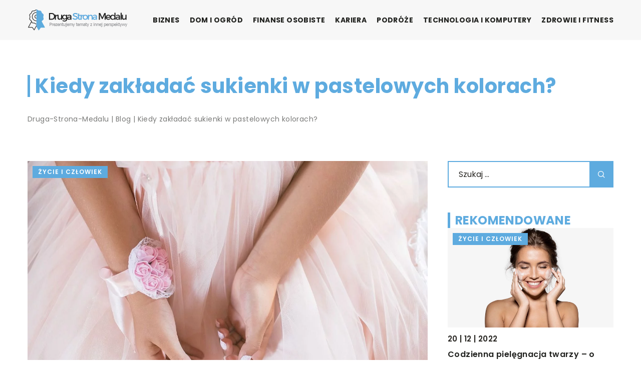

--- FILE ---
content_type: text/html; charset=UTF-8
request_url: https://druga-strona-medalu.pl/kiedy-zakladac-sukienki-w-pastelowych-kolorach/
body_size: 15167
content:
<!DOCTYPE html>
<html lang="pl">
<head><meta charset="UTF-8"><script>if(navigator.userAgent.match(/MSIE|Internet Explorer/i)||navigator.userAgent.match(/Trident\/7\..*?rv:11/i)){var href=document.location.href;if(!href.match(/[?&]nowprocket/)){if(href.indexOf("?")==-1){if(href.indexOf("#")==-1){document.location.href=href+"?nowprocket=1"}else{document.location.href=href.replace("#","?nowprocket=1#")}}else{if(href.indexOf("#")==-1){document.location.href=href+"&nowprocket=1"}else{document.location.href=href.replace("#","&nowprocket=1#")}}}}</script><script>class RocketLazyLoadScripts{constructor(){this.v="1.2.3",this.triggerEvents=["keydown","mousedown","mousemove","touchmove","touchstart","touchend","wheel"],this.userEventHandler=this._triggerListener.bind(this),this.touchStartHandler=this._onTouchStart.bind(this),this.touchMoveHandler=this._onTouchMove.bind(this),this.touchEndHandler=this._onTouchEnd.bind(this),this.clickHandler=this._onClick.bind(this),this.interceptedClicks=[],window.addEventListener("pageshow",t=>{this.persisted=t.persisted}),window.addEventListener("DOMContentLoaded",()=>{this._preconnect3rdParties()}),this.delayedScripts={normal:[],async:[],defer:[]},this.trash=[],this.allJQueries=[]}_addUserInteractionListener(t){if(document.hidden){t._triggerListener();return}this.triggerEvents.forEach(e=>window.addEventListener(e,t.userEventHandler,{passive:!0})),window.addEventListener("touchstart",t.touchStartHandler,{passive:!0}),window.addEventListener("mousedown",t.touchStartHandler),document.addEventListener("visibilitychange",t.userEventHandler)}_removeUserInteractionListener(){this.triggerEvents.forEach(t=>window.removeEventListener(t,this.userEventHandler,{passive:!0})),document.removeEventListener("visibilitychange",this.userEventHandler)}_onTouchStart(t){"HTML"!==t.target.tagName&&(window.addEventListener("touchend",this.touchEndHandler),window.addEventListener("mouseup",this.touchEndHandler),window.addEventListener("touchmove",this.touchMoveHandler,{passive:!0}),window.addEventListener("mousemove",this.touchMoveHandler),t.target.addEventListener("click",this.clickHandler),this._renameDOMAttribute(t.target,"onclick","rocket-onclick"),this._pendingClickStarted())}_onTouchMove(t){window.removeEventListener("touchend",this.touchEndHandler),window.removeEventListener("mouseup",this.touchEndHandler),window.removeEventListener("touchmove",this.touchMoveHandler,{passive:!0}),window.removeEventListener("mousemove",this.touchMoveHandler),t.target.removeEventListener("click",this.clickHandler),this._renameDOMAttribute(t.target,"rocket-onclick","onclick"),this._pendingClickFinished()}_onTouchEnd(t){window.removeEventListener("touchend",this.touchEndHandler),window.removeEventListener("mouseup",this.touchEndHandler),window.removeEventListener("touchmove",this.touchMoveHandler,{passive:!0}),window.removeEventListener("mousemove",this.touchMoveHandler)}_onClick(t){t.target.removeEventListener("click",this.clickHandler),this._renameDOMAttribute(t.target,"rocket-onclick","onclick"),this.interceptedClicks.push(t),t.preventDefault(),t.stopPropagation(),t.stopImmediatePropagation(),this._pendingClickFinished()}_replayClicks(){window.removeEventListener("touchstart",this.touchStartHandler,{passive:!0}),window.removeEventListener("mousedown",this.touchStartHandler),this.interceptedClicks.forEach(t=>{t.target.dispatchEvent(new MouseEvent("click",{view:t.view,bubbles:!0,cancelable:!0}))})}_waitForPendingClicks(){return new Promise(t=>{this._isClickPending?this._pendingClickFinished=t:t()})}_pendingClickStarted(){this._isClickPending=!0}_pendingClickFinished(){this._isClickPending=!1}_renameDOMAttribute(t,e,r){t.hasAttribute&&t.hasAttribute(e)&&(event.target.setAttribute(r,event.target.getAttribute(e)),event.target.removeAttribute(e))}_triggerListener(){this._removeUserInteractionListener(this),"loading"===document.readyState?document.addEventListener("DOMContentLoaded",this._loadEverythingNow.bind(this)):this._loadEverythingNow()}_preconnect3rdParties(){let t=[];document.querySelectorAll("script[type=rocketlazyloadscript]").forEach(e=>{if(e.hasAttribute("src")){let r=new URL(e.src).origin;r!==location.origin&&t.push({src:r,crossOrigin:e.crossOrigin||"module"===e.getAttribute("data-rocket-type")})}}),t=[...new Map(t.map(t=>[JSON.stringify(t),t])).values()],this._batchInjectResourceHints(t,"preconnect")}async _loadEverythingNow(){this.lastBreath=Date.now(),this._delayEventListeners(this),this._delayJQueryReady(this),this._handleDocumentWrite(),this._registerAllDelayedScripts(),this._preloadAllScripts(),await this._loadScriptsFromList(this.delayedScripts.normal),await this._loadScriptsFromList(this.delayedScripts.defer),await this._loadScriptsFromList(this.delayedScripts.async);try{await this._triggerDOMContentLoaded(),await this._triggerWindowLoad()}catch(t){console.error(t)}window.dispatchEvent(new Event("rocket-allScriptsLoaded")),this._waitForPendingClicks().then(()=>{this._replayClicks()}),this._emptyTrash()}_registerAllDelayedScripts(){document.querySelectorAll("script[type=rocketlazyloadscript]").forEach(t=>{t.hasAttribute("data-rocket-src")?t.hasAttribute("async")&&!1!==t.async?this.delayedScripts.async.push(t):t.hasAttribute("defer")&&!1!==t.defer||"module"===t.getAttribute("data-rocket-type")?this.delayedScripts.defer.push(t):this.delayedScripts.normal.push(t):this.delayedScripts.normal.push(t)})}async _transformScript(t){return new Promise((await this._littleBreath(),navigator.userAgent.indexOf("Firefox/")>0||""===navigator.vendor)?e=>{let r=document.createElement("script");[...t.attributes].forEach(t=>{let e=t.nodeName;"type"!==e&&("data-rocket-type"===e&&(e="type"),"data-rocket-src"===e&&(e="src"),r.setAttribute(e,t.nodeValue))}),t.text&&(r.text=t.text),r.hasAttribute("src")?(r.addEventListener("load",e),r.addEventListener("error",e)):(r.text=t.text,e());try{t.parentNode.replaceChild(r,t)}catch(i){e()}}:async e=>{function r(){t.setAttribute("data-rocket-status","failed"),e()}try{let i=t.getAttribute("data-rocket-type"),n=t.getAttribute("data-rocket-src");t.text,i?(t.type=i,t.removeAttribute("data-rocket-type")):t.removeAttribute("type"),t.addEventListener("load",function r(){t.setAttribute("data-rocket-status","executed"),e()}),t.addEventListener("error",r),n?(t.removeAttribute("data-rocket-src"),t.src=n):t.src="data:text/javascript;base64,"+window.btoa(unescape(encodeURIComponent(t.text)))}catch(s){r()}})}async _loadScriptsFromList(t){let e=t.shift();return e&&e.isConnected?(await this._transformScript(e),this._loadScriptsFromList(t)):Promise.resolve()}_preloadAllScripts(){this._batchInjectResourceHints([...this.delayedScripts.normal,...this.delayedScripts.defer,...this.delayedScripts.async],"preload")}_batchInjectResourceHints(t,e){var r=document.createDocumentFragment();t.forEach(t=>{let i=t.getAttribute&&t.getAttribute("data-rocket-src")||t.src;if(i){let n=document.createElement("link");n.href=i,n.rel=e,"preconnect"!==e&&(n.as="script"),t.getAttribute&&"module"===t.getAttribute("data-rocket-type")&&(n.crossOrigin=!0),t.crossOrigin&&(n.crossOrigin=t.crossOrigin),t.integrity&&(n.integrity=t.integrity),r.appendChild(n),this.trash.push(n)}}),document.head.appendChild(r)}_delayEventListeners(t){let e={};function r(t,r){!function t(r){!e[r]&&(e[r]={originalFunctions:{add:r.addEventListener,remove:r.removeEventListener},eventsToRewrite:[]},r.addEventListener=function(){arguments[0]=i(arguments[0]),e[r].originalFunctions.add.apply(r,arguments)},r.removeEventListener=function(){arguments[0]=i(arguments[0]),e[r].originalFunctions.remove.apply(r,arguments)});function i(t){return e[r].eventsToRewrite.indexOf(t)>=0?"rocket-"+t:t}}(t),e[t].eventsToRewrite.push(r)}function i(t,e){let r=t[e];Object.defineProperty(t,e,{get:()=>r||function(){},set(i){t["rocket"+e]=r=i}})}r(document,"DOMContentLoaded"),r(window,"DOMContentLoaded"),r(window,"load"),r(window,"pageshow"),r(document,"readystatechange"),i(document,"onreadystatechange"),i(window,"onload"),i(window,"onpageshow")}_delayJQueryReady(t){let e;function r(r){if(r&&r.fn&&!t.allJQueries.includes(r)){r.fn.ready=r.fn.init.prototype.ready=function(e){return t.domReadyFired?e.bind(document)(r):document.addEventListener("rocket-DOMContentLoaded",()=>e.bind(document)(r)),r([])};let i=r.fn.on;r.fn.on=r.fn.init.prototype.on=function(){if(this[0]===window){function t(t){return t.split(" ").map(t=>"load"===t||0===t.indexOf("load.")?"rocket-jquery-load":t).join(" ")}"string"==typeof arguments[0]||arguments[0]instanceof String?arguments[0]=t(arguments[0]):"object"==typeof arguments[0]&&Object.keys(arguments[0]).forEach(e=>{let r=arguments[0][e];delete arguments[0][e],arguments[0][t(e)]=r})}return i.apply(this,arguments),this},t.allJQueries.push(r)}e=r}r(window.jQuery),Object.defineProperty(window,"jQuery",{get:()=>e,set(t){r(t)}})}async _triggerDOMContentLoaded(){this.domReadyFired=!0,await this._littleBreath(),document.dispatchEvent(new Event("rocket-DOMContentLoaded")),await this._littleBreath(),window.dispatchEvent(new Event("rocket-DOMContentLoaded")),await this._littleBreath(),document.dispatchEvent(new Event("rocket-readystatechange")),await this._littleBreath(),document.rocketonreadystatechange&&document.rocketonreadystatechange()}async _triggerWindowLoad(){await this._littleBreath(),window.dispatchEvent(new Event("rocket-load")),await this._littleBreath(),window.rocketonload&&window.rocketonload(),await this._littleBreath(),this.allJQueries.forEach(t=>t(window).trigger("rocket-jquery-load")),await this._littleBreath();let t=new Event("rocket-pageshow");t.persisted=this.persisted,window.dispatchEvent(t),await this._littleBreath(),window.rocketonpageshow&&window.rocketonpageshow({persisted:this.persisted})}_handleDocumentWrite(){let t=new Map;document.write=document.writeln=function(e){let r=document.currentScript;r||console.error("WPRocket unable to document.write this: "+e);let i=document.createRange(),n=r.parentElement,s=t.get(r);void 0===s&&(s=r.nextSibling,t.set(r,s));let a=document.createDocumentFragment();i.setStart(a,0),a.appendChild(i.createContextualFragment(e)),n.insertBefore(a,s)}}async _littleBreath(){Date.now()-this.lastBreath>45&&(await this._requestAnimFrame(),this.lastBreath=Date.now())}async _requestAnimFrame(){return document.hidden?new Promise(t=>setTimeout(t)):new Promise(t=>requestAnimationFrame(t))}_emptyTrash(){this.trash.forEach(t=>t.remove())}static run(){let t=new RocketLazyLoadScripts;t._addUserInteractionListener(t)}}RocketLazyLoadScripts.run();</script>	
	
	<meta name="viewport" content="width=device-width, initial-scale=1">
		<meta name='robots' content='index, follow, max-image-preview:large, max-snippet:-1, max-video-preview:-1' />

	<!-- This site is optimized with the Yoast SEO plugin v26.8 - https://yoast.com/product/yoast-seo-wordpress/ -->
	<title>Kiedy zakładać sukienki w pastelowych kolorach? - druga-strona-medalu.pl</title>
	<link rel="canonical" href="https://druga-strona-medalu.pl/kiedy-zakladac-sukienki-w-pastelowych-kolorach/" />
	<meta property="og:locale" content="pl_PL" />
	<meta property="og:type" content="article" />
	<meta property="og:title" content="Kiedy zakładać sukienki w pastelowych kolorach? - druga-strona-medalu.pl" />
	<meta property="og:description" content="Coraz więcej kobiet decyduje się na noszenie sukienek w pastelowych kolorach. Wynika to z faktu, że tego typu kreacje są [&hellip;]" />
	<meta property="og:url" content="https://druga-strona-medalu.pl/kiedy-zakladac-sukienki-w-pastelowych-kolorach/" />
	<meta property="og:site_name" content="druga-strona-medalu.pl" />
	<meta property="og:image" content="https://druga-strona-medalu.pl/wp-content/uploads/2019/11/sukienka.jpg" />
	<meta property="og:image:width" content="1280" />
	<meta property="og:image:height" content="853" />
	<meta property="og:image:type" content="image/jpeg" />
	<meta name="author" content="druga-strona-medalu" />
	<meta name="twitter:card" content="summary_large_image" />
	<meta name="twitter:label1" content="Napisane przez" />
	<meta name="twitter:data1" content="druga-strona-medalu" />
	<meta name="twitter:label2" content="Szacowany czas czytania" />
	<meta name="twitter:data2" content="1 minuta" />
	<script type="application/ld+json" class="yoast-schema-graph">{"@context":"https://schema.org","@graph":[{"@type":"Article","@id":"https://druga-strona-medalu.pl/kiedy-zakladac-sukienki-w-pastelowych-kolorach/#article","isPartOf":{"@id":"https://druga-strona-medalu.pl/kiedy-zakladac-sukienki-w-pastelowych-kolorach/"},"author":{"name":"druga-strona-medalu","@id":"https://druga-strona-medalu.pl/#/schema/person/13404708cc9ec9da555d4c40396502ba"},"headline":"Kiedy zakładać sukienki w pastelowych kolorach?","datePublished":"2019-11-21T13:00:12+00:00","mainEntityOfPage":{"@id":"https://druga-strona-medalu.pl/kiedy-zakladac-sukienki-w-pastelowych-kolorach/"},"wordCount":295,"commentCount":0,"image":{"@id":"https://druga-strona-medalu.pl/kiedy-zakladac-sukienki-w-pastelowych-kolorach/#primaryimage"},"thumbnailUrl":"https://druga-strona-medalu.pl/wp-content/uploads/2019/11/sukienka.jpg","articleSection":["Życie i człowiek"],"inLanguage":"pl-PL","potentialAction":[{"@type":"CommentAction","name":"Comment","target":["https://druga-strona-medalu.pl/kiedy-zakladac-sukienki-w-pastelowych-kolorach/#respond"]}]},{"@type":"WebPage","@id":"https://druga-strona-medalu.pl/kiedy-zakladac-sukienki-w-pastelowych-kolorach/","url":"https://druga-strona-medalu.pl/kiedy-zakladac-sukienki-w-pastelowych-kolorach/","name":"Kiedy zakładać sukienki w pastelowych kolorach? - druga-strona-medalu.pl","isPartOf":{"@id":"https://druga-strona-medalu.pl/#website"},"primaryImageOfPage":{"@id":"https://druga-strona-medalu.pl/kiedy-zakladac-sukienki-w-pastelowych-kolorach/#primaryimage"},"image":{"@id":"https://druga-strona-medalu.pl/kiedy-zakladac-sukienki-w-pastelowych-kolorach/#primaryimage"},"thumbnailUrl":"https://druga-strona-medalu.pl/wp-content/uploads/2019/11/sukienka.jpg","inLanguage":"pl-PL","potentialAction":[{"@type":"ReadAction","target":["https://druga-strona-medalu.pl/kiedy-zakladac-sukienki-w-pastelowych-kolorach/"]}]},{"@type":"ImageObject","inLanguage":"pl-PL","@id":"https://druga-strona-medalu.pl/kiedy-zakladac-sukienki-w-pastelowych-kolorach/#primaryimage","url":"https://druga-strona-medalu.pl/wp-content/uploads/2019/11/sukienka.jpg","contentUrl":"https://druga-strona-medalu.pl/wp-content/uploads/2019/11/sukienka.jpg","width":1280,"height":853},{"@type":"WebSite","@id":"https://druga-strona-medalu.pl/#website","url":"https://druga-strona-medalu.pl/","name":"druga-strona-medalu.pl","description":"","potentialAction":[{"@type":"SearchAction","target":{"@type":"EntryPoint","urlTemplate":"https://druga-strona-medalu.pl/?s={search_term_string}"},"query-input":{"@type":"PropertyValueSpecification","valueRequired":true,"valueName":"search_term_string"}}],"inLanguage":"pl-PL"}]}</script>
	<!-- / Yoast SEO plugin. -->


<link rel='dns-prefetch' href='//cdnjs.cloudflare.com' />

<style id='wp-img-auto-sizes-contain-inline-css' type='text/css'>
img:is([sizes=auto i],[sizes^="auto," i]){contain-intrinsic-size:3000px 1500px}
/*# sourceURL=wp-img-auto-sizes-contain-inline-css */
</style>
<style id='wp-emoji-styles-inline-css' type='text/css'>

	img.wp-smiley, img.emoji {
		display: inline !important;
		border: none !important;
		box-shadow: none !important;
		height: 1em !important;
		width: 1em !important;
		margin: 0 0.07em !important;
		vertical-align: -0.1em !important;
		background: none !important;
		padding: 0 !important;
	}
/*# sourceURL=wp-emoji-styles-inline-css */
</style>
<style id='classic-theme-styles-inline-css' type='text/css'>
/*! This file is auto-generated */
.wp-block-button__link{color:#fff;background-color:#32373c;border-radius:9999px;box-shadow:none;text-decoration:none;padding:calc(.667em + 2px) calc(1.333em + 2px);font-size:1.125em}.wp-block-file__button{background:#32373c;color:#fff;text-decoration:none}
/*# sourceURL=/wp-includes/css/classic-themes.min.css */
</style>
<link rel='stylesheet' id='mainstyle-css' href='https://druga-strona-medalu.pl/wp-content/themes/knight-theme/style.css?ver=1.1' type='text/css' media='all' />
<script type="text/javascript" src="https://druga-strona-medalu.pl/wp-includes/js/jquery/jquery.min.js?ver=3.7.1" id="jquery-core-js"></script>
<script type="text/javascript" src="https://druga-strona-medalu.pl/wp-includes/js/jquery/jquery-migrate.min.js?ver=3.4.1" id="jquery-migrate-js"></script>
<script  type="application/ld+json">
        {
          "@context": "https://schema.org",
          "@type": "BreadcrumbList",
          "itemListElement": [{"@type": "ListItem","position": 1,"name": "druga-strona-medalu","item": "https://druga-strona-medalu.pl" },{"@type": "ListItem","position": 2,"name": "Blog","item": "https://druga-strona-medalu.pl/blog/" },{"@type": "ListItem","position": 3,"name": "Kiedy zakładać sukienki w pastelowych kolorach?"}]
        }
        </script>    <style>
    @font-face {font-family: 'Poppins';font-style: normal;font-weight: 400;src: url('https://druga-strona-medalu.pl/wp-content/themes/knight-theme/fonts/Poppins-Regular.ttf');font-display: swap;}
    @font-face {font-family: 'Poppins';font-style: normal;font-weight: 500;src: url('https://druga-strona-medalu.pl/wp-content/themes/knight-theme/fonts/Poppins-Medium.ttf');font-display: swap;}
    @font-face {font-family: 'Poppins';font-style: normal;font-weight: 600;src: url('https://druga-strona-medalu.pl/wp-content/themes/knight-theme/fonts/Poppins-SemiBold.ttf');font-display: swap;}
    @font-face {font-family: 'Poppins';font-style: normal;font-weight: 700;src: url('https://druga-strona-medalu.pl/wp-content/themes/knight-theme/fonts/Poppins-Bold.ttf');font-display: swap;}
    @font-face {font-family: 'Poppins';font-style: normal;font-weight: 800;src: url('https://druga-strona-medalu.pl/wp-content/themes/knight-theme/fonts/Poppins-ExtraBold.ttf');font-display: swap;}
    </style>
<script  type="application/ld+json">
        {
          "@context": "https://schema.org",
          "@type": "Article",
          "headline": "Kiedy zakładać sukienki w pastelowych kolorach?",
          "image": "https://druga-strona-medalu.pl/wp-content/uploads/2019/11/sukienka.jpg",
          "datePublished": "2019-11-21",
          "dateModified": "2019-11-21",
          "author": {
            "@type": "Person",
            "name": "druga-strona-medalu"
          },
           "publisher": {
            "@type": "Organization",
            "name": "druga-strona-medalu.pl",
            "logo": {
              "@type": "ImageObject",
              "url": "https://druga-strona-medalu.pl/wp-content/uploads/2023/07/logo8.png"
            }
          }
          
        }
        </script><link rel="icon" href="https://druga-strona-medalu.pl/wp-content/uploads/2023/07/cropped-logo8_favicon-300x300-1.png" sizes="32x32" />
<link rel="icon" href="https://druga-strona-medalu.pl/wp-content/uploads/2023/07/cropped-logo8_favicon-300x300-1.png" sizes="192x192" />
<link rel="apple-touch-icon" href="https://druga-strona-medalu.pl/wp-content/uploads/2023/07/cropped-logo8_favicon-300x300-1.png" />
<meta name="msapplication-TileImage" content="https://druga-strona-medalu.pl/wp-content/uploads/2023/07/cropped-logo8_favicon-300x300-1.png" />
	
<!-- Google tag (gtag.js) -->
<script type="rocketlazyloadscript" async data-rocket-src="https://www.googletagmanager.com/gtag/js?id=G-ZLL64EVS2K"></script>
<script type="rocketlazyloadscript">
  window.dataLayer = window.dataLayer || [];
  function gtag(){dataLayer.push(arguments);}
  gtag('js', new Date());

  gtag('config', 'G-ZLL64EVS2K');
</script>


<style id='global-styles-inline-css' type='text/css'>
:root{--wp--preset--aspect-ratio--square: 1;--wp--preset--aspect-ratio--4-3: 4/3;--wp--preset--aspect-ratio--3-4: 3/4;--wp--preset--aspect-ratio--3-2: 3/2;--wp--preset--aspect-ratio--2-3: 2/3;--wp--preset--aspect-ratio--16-9: 16/9;--wp--preset--aspect-ratio--9-16: 9/16;--wp--preset--color--black: #000000;--wp--preset--color--cyan-bluish-gray: #abb8c3;--wp--preset--color--white: #ffffff;--wp--preset--color--pale-pink: #f78da7;--wp--preset--color--vivid-red: #cf2e2e;--wp--preset--color--luminous-vivid-orange: #ff6900;--wp--preset--color--luminous-vivid-amber: #fcb900;--wp--preset--color--light-green-cyan: #7bdcb5;--wp--preset--color--vivid-green-cyan: #00d084;--wp--preset--color--pale-cyan-blue: #8ed1fc;--wp--preset--color--vivid-cyan-blue: #0693e3;--wp--preset--color--vivid-purple: #9b51e0;--wp--preset--gradient--vivid-cyan-blue-to-vivid-purple: linear-gradient(135deg,rgb(6,147,227) 0%,rgb(155,81,224) 100%);--wp--preset--gradient--light-green-cyan-to-vivid-green-cyan: linear-gradient(135deg,rgb(122,220,180) 0%,rgb(0,208,130) 100%);--wp--preset--gradient--luminous-vivid-amber-to-luminous-vivid-orange: linear-gradient(135deg,rgb(252,185,0) 0%,rgb(255,105,0) 100%);--wp--preset--gradient--luminous-vivid-orange-to-vivid-red: linear-gradient(135deg,rgb(255,105,0) 0%,rgb(207,46,46) 100%);--wp--preset--gradient--very-light-gray-to-cyan-bluish-gray: linear-gradient(135deg,rgb(238,238,238) 0%,rgb(169,184,195) 100%);--wp--preset--gradient--cool-to-warm-spectrum: linear-gradient(135deg,rgb(74,234,220) 0%,rgb(151,120,209) 20%,rgb(207,42,186) 40%,rgb(238,44,130) 60%,rgb(251,105,98) 80%,rgb(254,248,76) 100%);--wp--preset--gradient--blush-light-purple: linear-gradient(135deg,rgb(255,206,236) 0%,rgb(152,150,240) 100%);--wp--preset--gradient--blush-bordeaux: linear-gradient(135deg,rgb(254,205,165) 0%,rgb(254,45,45) 50%,rgb(107,0,62) 100%);--wp--preset--gradient--luminous-dusk: linear-gradient(135deg,rgb(255,203,112) 0%,rgb(199,81,192) 50%,rgb(65,88,208) 100%);--wp--preset--gradient--pale-ocean: linear-gradient(135deg,rgb(255,245,203) 0%,rgb(182,227,212) 50%,rgb(51,167,181) 100%);--wp--preset--gradient--electric-grass: linear-gradient(135deg,rgb(202,248,128) 0%,rgb(113,206,126) 100%);--wp--preset--gradient--midnight: linear-gradient(135deg,rgb(2,3,129) 0%,rgb(40,116,252) 100%);--wp--preset--font-size--small: 13px;--wp--preset--font-size--medium: 20px;--wp--preset--font-size--large: 36px;--wp--preset--font-size--x-large: 42px;--wp--preset--spacing--20: 0.44rem;--wp--preset--spacing--30: 0.67rem;--wp--preset--spacing--40: 1rem;--wp--preset--spacing--50: 1.5rem;--wp--preset--spacing--60: 2.25rem;--wp--preset--spacing--70: 3.38rem;--wp--preset--spacing--80: 5.06rem;--wp--preset--shadow--natural: 6px 6px 9px rgba(0, 0, 0, 0.2);--wp--preset--shadow--deep: 12px 12px 50px rgba(0, 0, 0, 0.4);--wp--preset--shadow--sharp: 6px 6px 0px rgba(0, 0, 0, 0.2);--wp--preset--shadow--outlined: 6px 6px 0px -3px rgb(255, 255, 255), 6px 6px rgb(0, 0, 0);--wp--preset--shadow--crisp: 6px 6px 0px rgb(0, 0, 0);}:where(.is-layout-flex){gap: 0.5em;}:where(.is-layout-grid){gap: 0.5em;}body .is-layout-flex{display: flex;}.is-layout-flex{flex-wrap: wrap;align-items: center;}.is-layout-flex > :is(*, div){margin: 0;}body .is-layout-grid{display: grid;}.is-layout-grid > :is(*, div){margin: 0;}:where(.wp-block-columns.is-layout-flex){gap: 2em;}:where(.wp-block-columns.is-layout-grid){gap: 2em;}:where(.wp-block-post-template.is-layout-flex){gap: 1.25em;}:where(.wp-block-post-template.is-layout-grid){gap: 1.25em;}.has-black-color{color: var(--wp--preset--color--black) !important;}.has-cyan-bluish-gray-color{color: var(--wp--preset--color--cyan-bluish-gray) !important;}.has-white-color{color: var(--wp--preset--color--white) !important;}.has-pale-pink-color{color: var(--wp--preset--color--pale-pink) !important;}.has-vivid-red-color{color: var(--wp--preset--color--vivid-red) !important;}.has-luminous-vivid-orange-color{color: var(--wp--preset--color--luminous-vivid-orange) !important;}.has-luminous-vivid-amber-color{color: var(--wp--preset--color--luminous-vivid-amber) !important;}.has-light-green-cyan-color{color: var(--wp--preset--color--light-green-cyan) !important;}.has-vivid-green-cyan-color{color: var(--wp--preset--color--vivid-green-cyan) !important;}.has-pale-cyan-blue-color{color: var(--wp--preset--color--pale-cyan-blue) !important;}.has-vivid-cyan-blue-color{color: var(--wp--preset--color--vivid-cyan-blue) !important;}.has-vivid-purple-color{color: var(--wp--preset--color--vivid-purple) !important;}.has-black-background-color{background-color: var(--wp--preset--color--black) !important;}.has-cyan-bluish-gray-background-color{background-color: var(--wp--preset--color--cyan-bluish-gray) !important;}.has-white-background-color{background-color: var(--wp--preset--color--white) !important;}.has-pale-pink-background-color{background-color: var(--wp--preset--color--pale-pink) !important;}.has-vivid-red-background-color{background-color: var(--wp--preset--color--vivid-red) !important;}.has-luminous-vivid-orange-background-color{background-color: var(--wp--preset--color--luminous-vivid-orange) !important;}.has-luminous-vivid-amber-background-color{background-color: var(--wp--preset--color--luminous-vivid-amber) !important;}.has-light-green-cyan-background-color{background-color: var(--wp--preset--color--light-green-cyan) !important;}.has-vivid-green-cyan-background-color{background-color: var(--wp--preset--color--vivid-green-cyan) !important;}.has-pale-cyan-blue-background-color{background-color: var(--wp--preset--color--pale-cyan-blue) !important;}.has-vivid-cyan-blue-background-color{background-color: var(--wp--preset--color--vivid-cyan-blue) !important;}.has-vivid-purple-background-color{background-color: var(--wp--preset--color--vivid-purple) !important;}.has-black-border-color{border-color: var(--wp--preset--color--black) !important;}.has-cyan-bluish-gray-border-color{border-color: var(--wp--preset--color--cyan-bluish-gray) !important;}.has-white-border-color{border-color: var(--wp--preset--color--white) !important;}.has-pale-pink-border-color{border-color: var(--wp--preset--color--pale-pink) !important;}.has-vivid-red-border-color{border-color: var(--wp--preset--color--vivid-red) !important;}.has-luminous-vivid-orange-border-color{border-color: var(--wp--preset--color--luminous-vivid-orange) !important;}.has-luminous-vivid-amber-border-color{border-color: var(--wp--preset--color--luminous-vivid-amber) !important;}.has-light-green-cyan-border-color{border-color: var(--wp--preset--color--light-green-cyan) !important;}.has-vivid-green-cyan-border-color{border-color: var(--wp--preset--color--vivid-green-cyan) !important;}.has-pale-cyan-blue-border-color{border-color: var(--wp--preset--color--pale-cyan-blue) !important;}.has-vivid-cyan-blue-border-color{border-color: var(--wp--preset--color--vivid-cyan-blue) !important;}.has-vivid-purple-border-color{border-color: var(--wp--preset--color--vivid-purple) !important;}.has-vivid-cyan-blue-to-vivid-purple-gradient-background{background: var(--wp--preset--gradient--vivid-cyan-blue-to-vivid-purple) !important;}.has-light-green-cyan-to-vivid-green-cyan-gradient-background{background: var(--wp--preset--gradient--light-green-cyan-to-vivid-green-cyan) !important;}.has-luminous-vivid-amber-to-luminous-vivid-orange-gradient-background{background: var(--wp--preset--gradient--luminous-vivid-amber-to-luminous-vivid-orange) !important;}.has-luminous-vivid-orange-to-vivid-red-gradient-background{background: var(--wp--preset--gradient--luminous-vivid-orange-to-vivid-red) !important;}.has-very-light-gray-to-cyan-bluish-gray-gradient-background{background: var(--wp--preset--gradient--very-light-gray-to-cyan-bluish-gray) !important;}.has-cool-to-warm-spectrum-gradient-background{background: var(--wp--preset--gradient--cool-to-warm-spectrum) !important;}.has-blush-light-purple-gradient-background{background: var(--wp--preset--gradient--blush-light-purple) !important;}.has-blush-bordeaux-gradient-background{background: var(--wp--preset--gradient--blush-bordeaux) !important;}.has-luminous-dusk-gradient-background{background: var(--wp--preset--gradient--luminous-dusk) !important;}.has-pale-ocean-gradient-background{background: var(--wp--preset--gradient--pale-ocean) !important;}.has-electric-grass-gradient-background{background: var(--wp--preset--gradient--electric-grass) !important;}.has-midnight-gradient-background{background: var(--wp--preset--gradient--midnight) !important;}.has-small-font-size{font-size: var(--wp--preset--font-size--small) !important;}.has-medium-font-size{font-size: var(--wp--preset--font-size--medium) !important;}.has-large-font-size{font-size: var(--wp--preset--font-size--large) !important;}.has-x-large-font-size{font-size: var(--wp--preset--font-size--x-large) !important;}
/*# sourceURL=global-styles-inline-css */
</style>
</head>

<body class="wp-singular post-template-default single single-post postid-1227 single-format-standard wp-theme-knight-theme">


	<header class="k_header">
		<div class="k_conatiner k-flex-between"> 
			<nav id="mainnav" class="mainnav" role="navigation">
				<div class="menu-menu-container"><ul id="menu-menu" class="menu"><li id="menu-item-6296" class="menu-item menu-item-type-taxonomy menu-item-object-companycategory menu-item-6296"><a href="https://druga-strona-medalu.pl/firmy/biznes/">Biznes</a></li>
<li id="menu-item-6297" class="menu-item menu-item-type-taxonomy menu-item-object-companycategory menu-item-6297"><a href="https://druga-strona-medalu.pl/firmy/dom-i-ogrod/">Dom i ogród</a></li>
<li id="menu-item-6298" class="menu-item menu-item-type-taxonomy menu-item-object-companycategory menu-item-6298"><a href="https://druga-strona-medalu.pl/firmy/finanse-osobiste/">Finanse osobiste</a></li>
<li id="menu-item-6299" class="menu-item menu-item-type-taxonomy menu-item-object-companycategory menu-item-6299"><a href="https://druga-strona-medalu.pl/firmy/kariera/">Kariera</a></li>
<li id="menu-item-6300" class="menu-item menu-item-type-taxonomy menu-item-object-companycategory menu-item-6300"><a href="https://druga-strona-medalu.pl/firmy/podroze/">Podróże</a></li>
<li id="menu-item-6301" class="menu-item menu-item-type-taxonomy menu-item-object-companycategory menu-item-6301"><a href="https://druga-strona-medalu.pl/firmy/technologia-i-komputery/">Technologia i komputery</a></li>
<li id="menu-item-6302" class="menu-item menu-item-type-taxonomy menu-item-object-companycategory menu-item-6302"><a href="https://druga-strona-medalu.pl/firmy/zdrowie-i-fitness/">Zdrowie i fitness</a></li>
</ul></div>			</nav> 
			<div class="k_logo">
								<a href="https://druga-strona-medalu.pl/">   
					<img width="400" height="100" src="https://druga-strona-medalu.pl/wp-content/uploads/2023/07/logo8.png" class="logo-main" alt="druga-strona-medalu.pl">	
				</a>
							</div> 	
			<div class="mobile-menu">
				<div id="btn-menu">
					<svg class="ham hamRotate ham8" viewBox="0 0 100 100" width="80" onclick="this.classList.toggle('active')">
						<path class="line top" d="m 30,33 h 40 c 3.722839,0 7.5,3.126468 7.5,8.578427 0,5.451959 -2.727029,8.421573 -7.5,8.421573 h -20" />
						<path class="line middle"d="m 30,50 h 40" />
						<path class="line bottom" d="m 70,67 h -40 c 0,0 -7.5,-0.802118 -7.5,-8.365747 0,-7.563629 7.5,-8.634253 7.5,-8.634253 h 20" />
					</svg>
				</div>
			</div>
		</div> 
	</header>


			
									

<section class="k-pt-7 k-pt-5-m">
	<div class="k_conatiner k_conatiner-col">
		
		
		<div class="k-flex">
			
			<h1 class="k_page_h1 k-mb-3">Kiedy zakładać sukienki w pastelowych kolorach?</h1>
			<ul id="breadcrumbs" class="k_breadcrumbs"><li class="item-home"><a class="bread-link bread-home" href="https://druga-strona-medalu.pl" title="druga-strona-medalu">druga-strona-medalu</a></li><li class="separator separator-home"> | </li><li data-id="4" class="item-cat"><a href="https://druga-strona-medalu.pl/blog/">Blog</a></li><li class="separator"> | </li><li data-id="5" class="item-current  item-1227"><strong class="bread-current bread-1227" title="Kiedy zakładać sukienki w pastelowych kolorach?">Kiedy zakładać sukienki w pastelowych kolorach?</strong></li></ul>		</div>
	</div>
</section>

<section class="k_text_section k-pt-7 k-pt-5-m">
	<div class="k_conatiner k_conatiner-col">
		
		<div class="k_col-7">
		
		<div class="k_relative k-flex k_img_banner k-mb-3">
			<img width="1280" height="853" src="https://druga-strona-medalu.pl/wp-content/uploads/2019/11/sukienka.jpg" alt="Kiedy zakładać sukienki w pastelowych kolorach?">			<div class="k_post-single-cat">
				<a href="https://druga-strona-medalu.pl/category/zycie-i-czlowiek/">Życie i człowiek</a>  
			</div> 
		</div> 
		
			

		<div class="k_meta-single k-mb-3 k-flex k-flex-v-center k_weight-semibold">
				<div class="k_post-single-author">
				
					<div class="k_meta-value k-flex k-flex-v-center">
					<svg width="80" height="80" viewBox="0 0 80 80" fill="none" xmlns="http://www.w3.org/2000/svg"><path d="M60 70L20 70C17.7909 70 16 68.2091 16 66C16 59.3836 20.1048 53.4615 26.3003 51.1395L27.5304 50.6785C35.5704 47.6651 44.4296 47.6651 52.4696 50.6785L53.6997 51.1395C59.8952 53.4615 64 59.3836 64 66C64 68.2091 62.2091 70 60 70Z" fill="#C2CCDE" stroke="#C2CCDE" stroke-width="4" stroke-linecap="square" stroke-linejoin="round" /><path d="M33.9015 38.8673C37.7294 40.8336 42.2706 40.8336 46.0985 38.8673C49.6611 37.0373 52.2136 33.7042 53.0516 29.7878L53.2752 28.7425C54.1322 24.7375 53.2168 20.5576 50.7644 17.2774L50.4053 16.797C47.9525 13.5163 44.0962 11.5845 40 11.5845C35.9038 11.5845 32.0475 13.5163 29.5947 16.797L29.2356 17.2774C26.7832 20.5576 25.8678 24.7375 26.7248 28.7425L26.9484 29.7878C27.7864 33.7042 30.3389 37.0373 33.9015 38.8673Z" fill="#C2CCDE" stroke="#C2CCDE" stroke-width="4" stroke-linecap="round" stroke-linejoin="round" /></svg>
						<a href="https://druga-strona-medalu.pl/autor/druga-strona-medalu/" rel="nofollow">druga-strona-medalu</a>					</div>
				</div>
				<div class="k_post-single-date">
					<div class="k_meta-value k-flex k-flex-v-center">
					<svg width="80" height="80" viewBox="0 0 80 80" fill="none" xmlns="http://www.w3.org/2000/svg"><path fill-rule="evenodd" clip-rule="evenodd" d="M55.5 13.5C55.5 12.1193 54.3807 11 53 11C51.6193 11 50.5 12.1193 50.5 13.5V21C50.5 21.2761 50.2761 21.5 50 21.5L30 21.5C29.7239 21.5 29.5 21.2761 29.5 21V13.5C29.5 12.1193 28.3807 11 27 11C25.6193 11 24.5 12.1193 24.5 13.5V21C24.5 21.2761 24.2761 21.5 24 21.5H20C17.7909 21.5 16 23.2909 16 25.5L16 31L64 31V25.5C64 23.2909 62.2091 21.5 60 21.5H56C55.7239 21.5 55.5 21.2761 55.5 21V13.5ZM64 36L16 36L16 65.5C16 67.7091 17.7909 69.5 20 69.5H60C62.2091 69.5 64 67.7091 64 65.5V36Z" fill="#000000" /></svg>
						<time>21 | 11 | 2019</time>
					</div>
				</div>
				
				
				 
			</div>
			
			<div class="k-flex k-mb-3">
				<div class="k-post-reading-time">Potrzebujesz ok. 2 min. aby przeczytać ten wpis</div>			</div>

			
			<div class="k_content k_ul">
				<div class='etykiety-publikacji'></div><p><span style="font-weight: 400;">Coraz więcej kobiet decyduje się na noszenie sukienek w pastelowych kolorach. Wynika to z faktu, że tego typu kreacje są niezwykle uniwersalne &#8211; idealnie nadają się przede wszystkim na co dzień, ale sprawdzają się też na uroczystych wydarzeniach, takich jak choćby przyjęcia weselne. Co więcej, istnieje wiele modeli przeznaczonych do noszenia w biurze lub innym miejscu pracy. Pastelowe <a href="https://mosquito-sklep.pl/pl/102-sukienki-letnie">sukienki letnie</a> oraz zimowe kupimy w niemal każdym stacjonarnym i internetowym sklepie odzieżowym. </span></p>
<h2><span style="font-weight: 400;">Stylizacja nie musi być nudna</span></h2>
<p><span style="font-weight: 400;">Pastele to kolory dzienne, dlatego najbardziej efektownie prezentują się w naturalnym świetle. Dodają wówczas sporej świeżości i w znacznym stopniu odmładzają. Na co dzień (do pracy, na wyjście ze znajomymi na miasto) najczęściej wybierane przez kobiety są modele beżowe, szare lub jasnobrązowe, choć odważniejsze panie mogą też postawić na wersje błękitne albo zielone (koniecznie za kolano i wykonane z bawełny, wiskozy albo dzianiny). Takie kreacje idealnie wręcz komponują się z kolorową biżuterią, balerinkami, sandałami, materiałowymi torebkami (np. w rodzaju kopertówki), żakietami i spodniami jeansowymi. Jeśli są wykonane z bawełny i dosyć jasne, wówczas mogą z powodzeniem pełnić rolę bluzki, ewentualnie tuniki. </span></p>
<p><span style="font-weight: 400;">W okresie jesiennym oraz zimowym znakomicie sprawdzają się modele o prostych formach &#8211; w odcieniach błękitu, wanilii, oliwki czy jasnego fioletu. Poza tym bardzo popularne są pastelowe <a href="https://mosquito-sklep.pl/pl/77-sukienki-na-wesele">sukienki na wesele</a> i inne ważne wydarzenia o uroczystym charakterze (bankiety, przyjęcia itp.). Zazwyczaj są to wersje koktajlowe o kroju ołówkowym lub rozkloszowanym, udekorowane różnymi ozdobnymi elementami i wykonane z materiałów połyskliwych albo koronki. W tym przypadku największą popularnością cieszą się kreacje pudrowo-różowe, pomarańczowe, żółte oraz jasnofioletowe.</span></p>
			</div>

			

			

			
			<div class="k_posts-category k-flex k-mt-5">
				<div class="k-flex k_post-category-title k_uppercase k_weight-bold k_subtitle-24 k-mb-3 k_ls-1">Zobacz również</div>
				
				<div class="k_posts_category k-grid k-grid-2 k-gap-30"><div class="k_post_category-item k-flex"><div class="k_post-image k-flex k-mb-1"><a class="k-flex" href="https://druga-strona-medalu.pl/czy-letnie-obuwie-moze-wygladac-szykownie-i-stylowo/" rel="nofollow"><img width="1280" height="853" src="https://druga-strona-medalu.pl/wp-content/uploads/2021/06/buty-damskie.jpg" class="attachment-full size-full wp-post-image" alt="Czy letnie obuwie może wyglądać szykownie i stylowo?" decoding="async" /></a></div><div class="k_post-content"><div class="k_post-date k-mb-1"><time>28 | 06 | 2021</time></div><a class="k_post-title k_weight-semibold" href="https://druga-strona-medalu.pl/czy-letnie-obuwie-moze-wygladac-szykownie-i-stylowo/">Czy letnie obuwie może wyglądać szykownie i stylowo?</a></div></div><div class="k_post_category-item k-flex"><div class="k_post-image k-flex k-mb-1"><a class="k-flex" href="https://druga-strona-medalu.pl/jak-nauczyc-sie-gramatyki-jezyka-obcego/" rel="nofollow"><img width="1280" height="853" src="https://druga-strona-medalu.pl/wp-content/uploads/2019/04/lifestyle-nauka-jezyk-obcy-zakreslacz-slowka-slownik.jpg" class="attachment-full size-full wp-post-image" alt="Jak nauczyć się gramatyki języka obcego?" decoding="async" loading="lazy" /></a></div><div class="k_post-content"><div class="k_post-date k-mb-1"><time>07 | 04 | 2019</time></div><a class="k_post-title k_weight-semibold" href="https://druga-strona-medalu.pl/jak-nauczyc-sie-gramatyki-jezyka-obcego/">Jak nauczyć się gramatyki języka obcego?</a></div></div><div class="k_post_category-item k-flex"><div class="k_post-image k-flex k-mb-1"><a class="k-flex" href="https://druga-strona-medalu.pl/jak-dbac-o-skore-latem/" rel="nofollow"><img width="1280" height="853" src="https://druga-strona-medalu.pl/wp-content/uploads/2019/08/moda-lato-okulary-przeciwsloneczne.jpg" class="attachment-full size-full wp-post-image" alt="Jak dbać o skórę latem?" decoding="async" loading="lazy" /></a></div><div class="k_post-content"><div class="k_post-date k-mb-1"><time>05 | 06 | 2019</time></div><a class="k_post-title k_weight-semibold" href="https://druga-strona-medalu.pl/jak-dbac-o-skore-latem/">Jak dbać o skórę latem?</a></div></div><div class="k_post_category-item k-flex"><div class="k_post-image k-flex k-mb-1"><a class="k-flex" href="https://druga-strona-medalu.pl/czy-prowadzenia-biura-tlumaczen-to-oplacalny-interes/" rel="nofollow"><img width="1280" height="748" src="https://druga-strona-medalu.pl/wp-content/uploads/2018/04/lifestyle-tlumaczenie-jezykow-obcych.jpg" class="attachment-full size-full wp-post-image" alt="Czy prowadzenia biura tłumaczeń to opłacalny interes?" decoding="async" loading="lazy" /></a></div><div class="k_post-content"><div class="k_post-date k-mb-1"><time>23 | 04 | 2018</time></div><a class="k_post-title k_weight-semibold" href="https://druga-strona-medalu.pl/czy-prowadzenia-biura-tlumaczen-to-oplacalny-interes/">Czy prowadzenia biura tłumaczeń to opłacalny interes?</a></div></div><div class="k_post_category-item k-flex"><div class="k_post-image k-flex k-mb-1"><a class="k-flex" href="https://druga-strona-medalu.pl/jak-zapakowac-przesylke-aby-bezpiecznie-dotarla-do-adresata/" rel="nofollow"><img width="1280" height="896" src="https://druga-strona-medalu.pl/wp-content/uploads/2020/09/pudelka.jpg" class="attachment-full size-full wp-post-image" alt="Jak zapakować przesyłkę, aby bezpiecznie dotarła do adresata?" decoding="async" loading="lazy" /></a></div><div class="k_post-content"><div class="k_post-date k-mb-1"><time>11 | 09 | 2020</time></div><a class="k_post-title k_weight-semibold" href="https://druga-strona-medalu.pl/jak-zapakowac-przesylke-aby-bezpiecznie-dotarla-do-adresata/">Jak zapakować przesyłkę, aby bezpiecznie dotarła do adresata?</a></div></div><div class="k_post_category-item k-flex"><div class="k_post-image k-flex k-mb-1"><a class="k-flex" href="https://druga-strona-medalu.pl/nawoz-mineralny-jakie-ma-zalety/" rel="nofollow"><img width="1280" height="853" src="https://druga-strona-medalu.pl/wp-content/uploads/2023/01/rolnictwo-ogrodnictwo-roslina-uprawa.jpg" class="attachment-full size-full wp-post-image" alt="Nawóz mineralny &#8211; jakie ma zalety?" decoding="async" loading="lazy" /></a></div><div class="k_post-content"><div class="k_post-date k-mb-1"><time>10 | 11 | 2022</time></div><a class="k_post-title k_weight-semibold" href="https://druga-strona-medalu.pl/nawoz-mineralny-jakie-ma-zalety/">Nawóz mineralny &#8211; jakie ma zalety?</a></div></div></div>	
				
			</div>

			<div class="k_comments_section k-pt-5 k-pb-7">
				
				

 

<div class="k_comments">
    	<div id="respond" class="comment-respond">
		<div class="k_form-title k_subtitle-24 k_uppercase k_weight-bold k-mb-4 k_ls-2">Dodaj komentarz <small><a rel="nofollow" id="cancel-comment-reply-link" href="/kiedy-zakladac-sukienki-w-pastelowych-kolorach/#respond" style="display:none;">Anuluj pisanie odpowiedzi</a></small></div><form action="https://druga-strona-medalu.pl/wp-comments-post.php" method="post" id="commentform" class="comment-form"><p class="comment-notes"><span id="email-notes">Twój adres e-mail nie zostanie opublikowany.</span> <span class="required-field-message">Wymagane pola są oznaczone <span class="required">*</span></span></p><p class="comment-form-comment"><label for="comment">Komentarz</label><textarea id="comment" required="required" name="comment" cols="45" rows="5" placeholder="Twój komentarz" aria-required="true"></textarea></p><p class="comment-form-author"><label for="author">Nazwa</label> <span class="required">*</span><input id="author" name="author" type="text" value="" size="30" aria-required='true' placeholder="Nazwa" /></p>
<p class="comment-form-email"><label for="email">E-mail</label> <span class="required">*</span><input id="email" name="email" type="text" value="" size="30" aria-required='true' placeholder="E-mail" /></p>
<p class="comment-form-url"><label for="url">Witryna www</label><input id="url" name="url" type="text" value="" size="30"  placeholder="Witryna www"/></p>
<p class="comment-form-cookies-consent"><input id="wp-comment-cookies-consent" name="wp-comment-cookies-consent" type="checkbox" value="yes"Array /><label for="wp-comment-cookies-consent">Zapamiętaj mnie</label></p>
<p class="form-submit"><input name="submit" type="submit" id="submit" class="submit" value="Wyślij" /> <input type='hidden' name='comment_post_ID' value='1227' id='comment_post_ID' />
<input type='hidden' name='comment_parent' id='comment_parent' value='0' />
</p> <p class="comment-form-aios-antibot-keys"><input type="hidden" name="gd30405z" value="b7psnqv5rvca" ><input type="hidden" name="gfyir8ho" value="zcrt0g12iowf" ><input type="hidden" name="v0kri4bx" value="drni19lz54l9" ><input type="hidden" name="aios_antibot_keys_expiry" id="aios_antibot_keys_expiry" value="1769817600"></p></form>	</div><!-- #respond -->
	


     
</div>					
			</div>	

			
		</div>
		<div class="k_col-3 k-sticky k-pb-7">

			<div class="k_search-form k-flex ">
	<form  class="k-flex k-flex-v-center k_relative" method="get" action="https://druga-strona-medalu.pl/">
		<input class="k_search-input" type="text" name="s" placeholder="Szukaj ..." value="">
		<button class="k_search-btn" type="submit" aria-label="Szukaj"></button>
	</form>
</div>
			<div class="k_blog-cat-post k-gap-30 k-flex k-mt-5 k-mb-5">
				<div class="k-cat-name k-flex k-third-color k_subtitle-24">Rekomendowane</div><div class="k-cat-post-slick k-flex"><div class="k_post-cat-sidebar k-flex k_relative"><div class="k_post-image k-flex k-mb-15"><a class="k-flex" href="https://druga-strona-medalu.pl/zalety-druku-cyfrowego/" rel="nofollow"><img width="1280" height="854" src="https://druga-strona-medalu.pl/wp-content/uploads/2021/12/drukarnia-marketing-ksero-drukarka-biznes-i-uslugi.jpg" class="attachment-full size-full wp-post-image" alt="Zalety druku cyfrowego" decoding="async" loading="lazy" /></a><div class="k_post-category"><span class="k-color-biznes-i-marketing">Biznes i marketing</span></div></div><div class="k_post-content"><div class="k_post-header"><div class="k_post-date k-mb-1"><time>05 | 01 | 2022</time></div></div><a class="k_post-title" href="https://druga-strona-medalu.pl/zalety-druku-cyfrowego/">Zalety druku cyfrowego</a><div class="k_post-excerpt k-mt-1 k-second-color"> Druk cyfrowy jest coraz bardziej cenioną i coraz częściej wykorzystywaną formą druku. Tym samym jej popularność nieustannie wzrasta. Druk cyfrowy [&hellip;]</div></div></div><div class="k_post-cat-sidebar k-flex k_relative"><div class="k_post-image k-flex k-mb-15"><a class="k-flex" href="https://druga-strona-medalu.pl/codzienna-pielegnacja-twarzy-o-czym-pamietac/" rel="nofollow"><img width="1280" height="768" src="https://druga-strona-medalu.pl/wp-content/uploads/2023/01/twarz-kosmetyki.jpeg" class="attachment-full size-full wp-post-image" alt="Codzienna pielęgnacja twarzy &#8211; o czym pamiętać?" decoding="async" loading="lazy" /></a><div class="k_post-category"><span class="k-color-zycie-i-czlowiek">Życie i człowiek</span></div></div><div class="k_post-content"><div class="k_post-header"><div class="k_post-date k-mb-1"><time>20 | 12 | 2022</time></div></div><a class="k_post-title" href="https://druga-strona-medalu.pl/codzienna-pielegnacja-twarzy-o-czym-pamietac/">Codzienna pielęgnacja twarzy &#8211; o czym pamiętać?</a><div class="k_post-excerpt k-mt-1 k-second-color"> Codzienna pielęgnacja twarzy jest ważna dla wszystkich rodzajów skóry, ale dla osób z cerą tłustą i trądzikową ma ona kluczowe [&hellip;]</div></div></div><div class="k_post-cat-sidebar k-flex k_relative"><div class="k_post-image k-flex k-mb-15"><a class="k-flex" href="https://druga-strona-medalu.pl/dlaczego-warto-korzystac-z-serwisow-rowerowych/" rel="nofollow"><img width="1280" height="854" src="https://druga-strona-medalu.pl/wp-content/uploads/2022/02/serwis-rowerowy.jpeg" class="attachment-full size-full wp-post-image" alt="Dlaczego warto korzystać z serwisów rowerowych?" decoding="async" loading="lazy" /></a><div class="k_post-category"><span class="k-color-czas-wolny">Czas wolny</span></div></div><div class="k_post-content"><div class="k_post-header"><div class="k_post-date k-mb-1"><time>13 | 03 | 2022</time></div></div><a class="k_post-title" href="https://druga-strona-medalu.pl/dlaczego-warto-korzystac-z-serwisow-rowerowych/">Dlaczego warto korzystać z serwisów rowerowych?</a><div class="k_post-excerpt k-mt-1 k-second-color"> Rowery stały się w ostatnich latach niezwykle popularne. Przyczyny tego są różne, ale tymi głównymi są możliwość łatwego przemieszczania się [&hellip;]</div></div></div></div>			</div>	
			
			
				

						
			<div class="k_blog-post-recent k-flex k-mt-5 k-sticky">
				
				<div class="k_blog-post-recent-title k-third-color k_subtitle-24">Ostatnie wpisy</div>
				<div class="k_recent-post k-flex"><div class="k_recent-item k-flex k-mt-3"><div class="k_post-image"><a class="k-flex" href="https://druga-strona-medalu.pl/czy-dziecko-powinno-chodzic-do-przedszkola/" rel="nofollow"><img width="1280" height="853" src="https://druga-strona-medalu.pl/wp-content/uploads/2023/03/lifestyle-przedszkole-dzieci-zajecia.jpg" alt="Czy dziecko powinno chodzić do przedszkola?" loading="lazy"></a></div><div class="k_post-content"><a class="k_post-title" href="https://druga-strona-medalu.pl/czy-dziecko-powinno-chodzic-do-przedszkola/">Czy dziecko powinno chodzić do przedszkola?</a></div></div><div class="k_recent-item k-flex k-mt-3"><div class="k_post-image"><a class="k-flex" href="https://druga-strona-medalu.pl/co-mozemy-zrobic-w-przypadku-gdy-mieszkanie-jest-zadluzone/" rel="nofollow"><img width="1280" height="853" src="https://druga-strona-medalu.pl/wp-content/uploads/2023/01/mieszkanie-salon-jadalnie-meble.jpg" alt="Co możemy zrobić w przypadku, gdy mieszkanie jest zadłużone?" loading="lazy"></a></div><div class="k_post-content"><a class="k_post-title" href="https://druga-strona-medalu.pl/co-mozemy-zrobic-w-przypadku-gdy-mieszkanie-jest-zadluzone/">Co możemy zrobić w przypadku, gdy mieszkanie jest zadłużone?</a></div></div><div class="k_recent-item k-flex k-mt-3"><div class="k_post-image"><a class="k-flex" href="https://druga-strona-medalu.pl/rolety-hotelowe-jakie-sa-ich-typy/" rel="nofollow"><img width="1280" height="853" src="https://druga-strona-medalu.pl/wp-content/uploads/2023/03/dom-i-wnetrze-roleta-zaluzja-drewno.jpg" alt="Rolety hotelowe &#8211; jakie są ich typy?" loading="lazy"></a></div><div class="k_post-content"><a class="k_post-title" href="https://druga-strona-medalu.pl/rolety-hotelowe-jakie-sa-ich-typy/">Rolety hotelowe &#8211; jakie są ich typy?</a></div></div><div class="k_recent-item k-flex k-mt-3"><div class="k_post-image"><a class="k-flex" href="https://druga-strona-medalu.pl/jakie-sa-niektore-z-najlepszych-aktywnosci-aby-cieszyc-sie-wakacjami/" rel="nofollow"><img width="1280" height="852" src="https://druga-strona-medalu.pl/wp-content/uploads/2023/03/lezak-wakacje-turystyka-plaza-morze-lato.jpg" alt="Jakie są niektóre z najlepszych aktywności, aby cieszyć się wakacjami?" loading="lazy"></a></div><div class="k_post-content"><a class="k_post-title" href="https://druga-strona-medalu.pl/jakie-sa-niektore-z-najlepszych-aktywnosci-aby-cieszyc-sie-wakacjami/">Jakie są niektóre z najlepszych aktywności, aby cieszyć się wakacjami?</a></div></div><div class="k_recent-item k-flex k-mt-3"><div class="k_post-image"><a class="k-flex" href="https://druga-strona-medalu.pl/zasuwy-nozowe-jakie-maja-zalety/" rel="nofollow"><img width="1280" height="853" src="https://druga-strona-medalu.pl/wp-content/uploads/2023/03/zawory-przemysl-pompa-technika.jpg" alt="Zasuwy nożowe &#8211; jakie mają zalety?" loading="lazy"></a></div><div class="k_post-content"><a class="k_post-title" href="https://druga-strona-medalu.pl/zasuwy-nozowe-jakie-maja-zalety/">Zasuwy nożowe &#8211; jakie mają zalety?</a></div></div><div class="k_recent-item k-flex k-mt-3"><div class="k_post-image"><a class="k-flex" href="https://druga-strona-medalu.pl/co-moze-sie-zepsuc-w-urzadzeniach-chlodniczych/" rel="nofollow"><img width="1280" height="853" src="https://druga-strona-medalu.pl/wp-content/uploads/2022/08/lada-chlodnicza-sklep-spozywczy.jpeg" alt="Co może się zepsuć w urządzeniach chłodniczych?" loading="lazy"></a></div><div class="k_post-content"><a class="k_post-title" href="https://druga-strona-medalu.pl/co-moze-sie-zepsuc-w-urzadzeniach-chlodniczych/">Co może się zepsuć w urządzeniach chłodniczych?</a></div></div></div>	
			</div>

						
			
		</div> 

		
	</div>
</section>

<section class="k_bar-post-section k-flex-v-center">
	<div class="k_conatiner k_conatiner-col">
		<div class="k_bar-title k-flex k-flex-v-center k-flex-center">Polecamy</div>
		<div class="k-bar-container k-flex k-flex-v-center">
			<div class="k_bar-post k-flex k-bar-post-slick"><div class="k_bar-post-item k-flex"><a class="k_post-title" href="https://druga-strona-medalu.pl/jakie-parametry-powinien-miec-dobry-odtwarzacz-sieciowy/">Jakie parametry powinien mieć dobry odtwarzacz sieciowy?</a></div><div class="k_bar-post-item k-flex"><a class="k_post-title" href="https://druga-strona-medalu.pl/czym-kierowac-sie-podczas-zakupu-mleka-w-proszku-dla-niemowlat/">Czym kierować się podczas zakupu mleka w proszku dla niemowląt?</a></div><div class="k_bar-post-item k-flex"><a class="k_post-title" href="https://druga-strona-medalu.pl/wycieczka-szkolna-kiedy-wynajac-autokar/">Wycieczka szkolna – kiedy wynająć autokar?</a></div></div>	
		</div>
	</div>
</section>



		
	 


	

<footer>	
<section id="knight-widget" class="k-pt-7 k-pb-7"><div class="k_conatiner k_conatiner-col k-flex-v-start"><div class="knight-widget-item k_col-3 k-flex k-mb-5-m"><div id="custom_html-4" class="widget_text knight-widget widget_custom_html"><div class="textwidget custom-html-widget"><div class="k-flex k-footer-logo">
<img width="400" height="100" src="https://druga-strona-medalu.pl/wp-content/uploads/2023/07/logo8.png" loading="lazy">
</div>

</div></div></div><div class="knight-widget-item k_col-7 k-flex"><div id="nav_menu-2" class="knight-widget widget_nav_menu"><div class="knight-widget-title">Nawigacja</div><div class="menu-menu-footer-container"><ul id="menu-menu-footer" class="menu"><li id="menu-item-6153" class="menu-item menu-item-type-post_type menu-item-object-page menu-item-6153"><a href="https://druga-strona-medalu.pl/blog/">Blog</a></li>
<li id="menu-item-210" class="menu-item menu-item-type-post_type menu-item-object-page menu-item-privacy-policy menu-item-210"><a rel="nofollow privacy-policy" href="https://druga-strona-medalu.pl/polityka-prywatnosci/">Polityka prywatności</a></li>
<li id="menu-item-6152" class="menu-item menu-item-type-post_type menu-item-object-page menu-item-6152"><a rel="nofollow" href="https://druga-strona-medalu.pl/regulamin/">Regulamin</a></li>
</ul></div></div></div><div class="knight-widget-item knight-widget-item-cat k-flex k-mt-5"><div class="knight-widget-title">Kategorie</div><div class="k-grid k-grid-4 k-gap-30 k-flex-v-start"><div class="k-company-box k-flex k-flex-v-start k-gap-15"><div class="k-company-footer-box_title k-flex k-flex-v-center k-gap-10"><a href="https://druga-strona-medalu.pl/firmy/biznes/">Biznes</a></div></div><div class="k-company-box k-flex k-flex-v-start k-gap-15"><div class="k-company-footer-box_title k-flex k-flex-v-center k-gap-10"><a href="https://druga-strona-medalu.pl/firmy/branza-adult-erotyka-hazard/">Branża adult (erotyka, hazard)</a></div></div><div class="k-company-box k-flex k-flex-v-start k-gap-15"><div class="k-company-footer-box_title k-flex k-flex-v-center k-gap-10"><a href="https://druga-strona-medalu.pl/firmy/dom-i-ogrod/">Dom i ogród</a></div></div><div class="k-company-box k-flex k-flex-v-start k-gap-15"><div class="k-company-footer-box_title k-flex k-flex-v-center k-gap-10"><a href="https://druga-strona-medalu.pl/firmy/edukacja/">Edukacja</a></div></div><div class="k-company-box k-flex k-flex-v-start k-gap-15"><div class="k-company-footer-box_title k-flex k-flex-v-center k-gap-10"><a href="https://druga-strona-medalu.pl/firmy/finanse-osobiste/">Finanse osobiste</a></div></div><div class="k-company-box k-flex k-flex-v-start k-gap-15"><div class="k-company-footer-box_title k-flex k-flex-v-center k-gap-10"><a href="https://druga-strona-medalu.pl/firmy/hobby-i-zainteresowania/">Hobby i zainteresowania</a></div></div><div class="k-company-box k-flex k-flex-v-start k-gap-15"><div class="k-company-footer-box_title k-flex k-flex-v-center k-gap-10"><a href="https://druga-strona-medalu.pl/firmy/jedzenie-i-napoje/">Jedzenie i napoje</a></div></div><div class="k-company-box k-flex k-flex-v-start k-gap-15"><div class="k-company-footer-box_title k-flex k-flex-v-center k-gap-10"><a href="https://druga-strona-medalu.pl/firmy/kariera/">Kariera</a></div></div><div class="k-company-box k-flex k-flex-v-start k-gap-15"><div class="k-company-footer-box_title k-flex k-flex-v-center k-gap-10"><a href="https://druga-strona-medalu.pl/firmy/motoryzacja/">Motoryzacja</a></div></div><div class="k-company-box k-flex k-flex-v-start k-gap-15"><div class="k-company-footer-box_title k-flex k-flex-v-center k-gap-10"><a href="https://druga-strona-medalu.pl/firmy/nieruchomosci/">Nieruchomości</a></div></div><div class="k-company-box k-flex k-flex-v-start k-gap-15"><div class="k-company-footer-box_title k-flex k-flex-v-center k-gap-10"><a href="https://druga-strona-medalu.pl/firmy/podroze/">Podróże</a></div></div><div class="k-company-box k-flex k-flex-v-start k-gap-15"><div class="k-company-footer-box_title k-flex k-flex-v-center k-gap-10"><a href="https://druga-strona-medalu.pl/firmy/prawo-rzad-i-polityka/">Prawo, rząd i polityka</a></div></div><div class="k-company-box k-flex k-flex-v-start k-gap-15"><div class="k-company-footer-box_title k-flex k-flex-v-center k-gap-10"><a href="https://druga-strona-medalu.pl/firmy/przemysl-i-rolnictwo/">Przemysł i rolnictwo</a></div></div><div class="k-company-box k-flex k-flex-v-start k-gap-15"><div class="k-company-footer-box_title k-flex k-flex-v-center k-gap-10"><a href="https://druga-strona-medalu.pl/firmy/reklama-i-druk/">Reklama i druk</a></div></div><div class="k-company-box k-flex k-flex-v-start k-gap-15"><div class="k-company-footer-box_title k-flex k-flex-v-center k-gap-10"><a href="https://druga-strona-medalu.pl/firmy/religia-i-duchowosc/">Religia i duchowość</a></div></div><div class="k-company-box k-flex k-flex-v-start k-gap-15"><div class="k-company-footer-box_title k-flex k-flex-v-center k-gap-10"><a href="https://druga-strona-medalu.pl/firmy/rodzina-i-wychowanie-dzieci/">Rodzina i wychowanie dzieci</a></div></div><div class="k-company-box k-flex k-flex-v-start k-gap-15"><div class="k-company-footer-box_title k-flex k-flex-v-center k-gap-10"><a href="https://druga-strona-medalu.pl/firmy/spoleczenstwo/">Społeczeństwo</a></div></div><div class="k-company-box k-flex k-flex-v-start k-gap-15"><div class="k-company-footer-box_title k-flex k-flex-v-center k-gap-10"><a href="https://druga-strona-medalu.pl/firmy/sport/">Sport</a></div></div><div class="k-company-box k-flex k-flex-v-start k-gap-15"><div class="k-company-footer-box_title k-flex k-flex-v-center k-gap-10"><a href="https://druga-strona-medalu.pl/firmy/styl-i-moda/">Styl i moda</a></div></div><div class="k-company-box k-flex k-flex-v-start k-gap-15"><div class="k-company-footer-box_title k-flex k-flex-v-center k-gap-10"><a href="https://druga-strona-medalu.pl/firmy/sztuka-i-zainteresowania/">Sztuka i zainteresowania</a></div></div><div class="k-company-box k-flex k-flex-v-start k-gap-15"><div class="k-company-footer-box_title k-flex k-flex-v-center k-gap-10"><a href="https://druga-strona-medalu.pl/firmy/technologia-i-komputery/">Technologia i komputery</a></div></div><div class="k-company-box k-flex k-flex-v-start k-gap-15"><div class="k-company-footer-box_title k-flex k-flex-v-center k-gap-10"><a href="https://druga-strona-medalu.pl/firmy/wiadomosci-pogoda-informacje/">Wiadomości / Pogoda / Informacje</a></div></div><div class="k-company-box k-flex k-flex-v-start k-gap-15"><div class="k-company-footer-box_title k-flex k-flex-v-center k-gap-10"><a href="https://druga-strona-medalu.pl/firmy/zdrowie-i-fitness/">Zdrowie i fitness</a></div></div><div class="k-company-box k-flex k-flex-v-start k-gap-15"><div class="k-company-footer-box_title k-flex k-flex-v-center k-gap-10"><a href="https://druga-strona-medalu.pl/firmy/zwierzeta/">Zwierzęta</a></div></div></div></div></div></section><section id="knight-after-widget"><div class="k_conatiner k-pt-7 k-pb-7"><div id="custom_html-3" class="widget_text knight-widget widget_custom_html"><div class="textwidget custom-html-widget"><p class="k-color-footer k_subtitle-14"> © druga-strona-medalu.pl 2023. Wszelkie prawa zastrzeżone.
</p>
<p class="k-color-footer k_subtitle-14">W ramach naszej witryny stosujemy pliki cookies. Korzystanie z witryny bez zmiany ustawień dot. cookies oznacza, że będą one zamieszczane w Państwa urządzeniu końcowym. Zmiany ustawień można dokonać w każdym momencie. Więcej szczegółów na podstronie <a href="https://druga-strona-medalu.pl/polityka-prywatnosci/">Polityka prywatności</a>.
</p>

</div></div></div></section>
</footer>


<script type="speculationrules">
{"prefetch":[{"source":"document","where":{"and":[{"href_matches":"/*"},{"not":{"href_matches":["/wp-*.php","/wp-admin/*","/wp-content/uploads/*","/wp-content/*","/wp-content/plugins/*","/wp-content/themes/knight-theme/*","/*\\?(.+)"]}},{"not":{"selector_matches":"a[rel~=\"nofollow\"]"}},{"not":{"selector_matches":".no-prefetch, .no-prefetch a"}}]},"eagerness":"conservative"}]}
</script>
        
    <script type="text/javascript" src="https://cdnjs.cloudflare.com/ajax/libs/jquery-validate/1.19.0/jquery.validate.min.js"></script>
    <script type="rocketlazyloadscript" data-rocket-type="text/javascript">
     jQuery(document).ready(function($) {
        $('#commentform').validate({
            rules: {
                author: {
                    required: true,
                    minlength: 2
                },

                email: {
                    required: true,
                    email: true
                },

                comment: {
                    required: true,
                    minlength: 20
                }
                
            },

            messages: {
                author: "Proszę wpisać nazwę.",
                email: "Proszę wpisać adres e-mail.",
                comment: "Proszę wpisać komentarz."
                
            },

            errorElement: "div",
            errorPlacement: function(error, element) {
                element.after(error);
            }

        });
    });    
    </script>
    <script type="text/javascript" src="https://druga-strona-medalu.pl/wp-content/themes/knight-theme/js/knight-script.js?ver=1.0" id="scripts-js"></script>
<script type="text/javascript" src="https://druga-strona-medalu.pl/wp-content/themes/knight-theme/js/slick.min.js?ver=1.0" id="slick-js"></script>
<script type="text/javascript" src="https://cdnjs.cloudflare.com/ajax/libs/jquery-autocomplete/1.0.7/jquery.auto-complete.min.js?ver=1.0.7" id="jquery-auto-complete-js"></script>
<script type="text/javascript" id="global-js-extra">
/* <![CDATA[ */
var global = {"ajax":"https://druga-strona-medalu.pl/wp-admin/admin-ajax.php"};
//# sourceURL=global-js-extra
/* ]]> */
</script>
<script type="text/javascript" src="https://druga-strona-medalu.pl/wp-content/themes/knight-theme/js/global.js?ver=1.0.0" id="global-js"></script>
<script type="text/javascript" id="aios-front-js-js-extra">
/* <![CDATA[ */
var AIOS_FRONT = {"ajaxurl":"https://druga-strona-medalu.pl/wp-admin/admin-ajax.php","ajax_nonce":"8b7eeb5093"};
//# sourceURL=aios-front-js-js-extra
/* ]]> */
</script>
<script type="text/javascript" src="https://druga-strona-medalu.pl/wp-content/plugins/all-in-one-wp-security-and-firewall/js/wp-security-front-script.js?ver=5.4.6" id="aios-front-js-js"></script>
<script defer src="https://static.cloudflareinsights.com/beacon.min.js/vcd15cbe7772f49c399c6a5babf22c1241717689176015" integrity="sha512-ZpsOmlRQV6y907TI0dKBHq9Md29nnaEIPlkf84rnaERnq6zvWvPUqr2ft8M1aS28oN72PdrCzSjY4U6VaAw1EQ==" data-cf-beacon='{"version":"2024.11.0","token":"f40780b3803b4342bd60b7a2d0973ef7","r":1,"server_timing":{"name":{"cfCacheStatus":true,"cfEdge":true,"cfExtPri":true,"cfL4":true,"cfOrigin":true,"cfSpeedBrain":true},"location_startswith":null}}' crossorigin="anonymous"></script>
</body>
</html>

<!-- This website is like a Rocket, isn't it? Performance optimized by WP Rocket. Learn more: https://wp-rocket.me -->

--- FILE ---
content_type: application/javascript; charset=utf-8
request_url: https://druga-strona-medalu.pl/wp-content/themes/knight-theme/js/knight-script.js?ver=1.0
body_size: 1444
content:
jQuery(function () {

            jQuery(window).scroll(function () {
                if (jQuery(window).scrollTop() > 250) {jQuery('header').addClass('scroll');}
                else{jQuery('header').removeClass('scroll'); }
            });

            responsiveMenu();

            /*scroll top page*/
            var btn = jQuery('#go-top-page');

            btn.on('click', function(e) {
                e.preventDefault();
                jQuery('html, body').animate({scrollTop:0}, '300');
            });
    
           
          

});

//ciasteczka

function setCookie(cname, cvalue, exdays) {
    var d = new Date();
    d.setTime(d.getTime() + (exdays*24*60*60*1000));
    var expires = "expires="+ d.toUTCString();
    document.cookie = cname + "=" + cvalue + ";" + expires + ";path=/";
}
function readUnescapedCookie(cookieName) {
    var cookieValue = document.cookie;
    var cookieRegExp = new RegExp("\\b" + cookieName 
        + "=([^;]*)");
     
    cookieValue = cookieRegExp.exec(cookieValue);
 
    if (cookieValue != null) {
        cookieValue = cookieValue[1];
    }
 
    return cookieValue;
}
function showCookie(cookieName) {
    cookieValue = readUnescapedCookie(cookieName)
 
    if (cookieValue != null) {
        cookieValue = unescape(cookieValue);
    }
 
    return cookieValue;
}


/*jq */

jQuery( document ).ready(function($) {


        $(".k_more-btn span").click(function(){
            let t = $(this);
            let name = $(t).html();
            let id = $(t).attr('data-id');
            $(id).toggleClass('active');
            
            if( name == 'Rozwiń'){$(t).html('Zwiń');}
            else{ $(t).html('Rozwiń');}
            
        }); 
	
		 jQuery("a[href^='#']:not(.comment-reply-link)").click(function(){
		    jQuery('html, body').animate({
		        scrollTop: jQuery( jQuery(this).attr('href') ).offset().top - 100
		    }, 1000);
		    
		});	

        

        


/*slick */
 jQuery('.k_customers-slick').slick({
        slidesToShow: 5,
        centerMode: true,
        slidesToScroll: 1,
        swipeToSlide: true,
        autoplay: true,
        autoplaySpeed: 3000,
        arrows: false,
        dots: false,
        pauseOnHover: true,
        responsive: [
        
        {
            breakpoint: 1024,
            settings: {
                slidesToShow: 3
            }
        },

        {
            breakpoint: 767,
            settings: {
                slidesToShow: 1
            }
        }]
    });

 jQuery('.k_opinion-slick').slick({
        slidesToShow: 1,
        slidesToScroll: 1,
        
        autoplay: true,
        autoplaySpeed: 3000,
        arrows: true,
        dots: false,
        pauseOnHover: true,
        prevArrow:"<div class='slick-prev slick-arrow'></div>",
        nextArrow:"<div class='slick-next slick-arrow'></div>"

    });

    jQuery('.k-home-banner-slick').slick({
        slidesToShow: 3,
        slidesToScroll: 1,
        swipeToSlide: true,
        autoplay: true,
        autoplaySpeed: 3000,
        speed: 500,
        arrows: false,
        dots: false,
        pauseOnHover: true,
        prevArrow:"<div class='slick-prev slick-arrow'></div>",
        nextArrow:"<div class='slick-next slick-arrow'></div>",
        responsive: [
        
            {
                breakpoint: 981,
                settings: {
                    slidesToShow: 2
                }
            },
    
            {
                breakpoint: 600,
                settings: {
                    slidesToShow: 1
                }
            }]
    });   

    jQuery('.k-cat-post-slick').slick({
        slidesToShow: 1,
        slidesToScroll: 1,
        swipeToSlide: true,
        autoplay: true,
        autoplaySpeed: 3000,
        speed: 500,
        arrows: false,
        dots: false,
        pauseOnHover: true
       
    }); 


    jQuery('.k-bar-post-slick').slick({
        slidesToShow: 1,
        slidesToScroll: 1,
        swipeToSlide: true,
        autoplay: true,
        autoplaySpeed: 3000,
        speed: 500,
        fade: true,
        cssEase: 'linear',
        arrows: true,
        dots: false,
        pauseOnHover: true,
        prevArrow:"<div class='slick-prev slick-arrow'></div>",
        nextArrow:"<div class='slick-next slick-arrow'></div>"
    });   

    

/*slick end*/


    /*faq*/
    $("#k-faq-accord div.tab-label").click(function(){
        let t = $(this);
        let id = $(t).attr('data-id'); 
        $(t).toggleClass('active-label'); 
        $(t).parent().toggleClass('active-tab'); 
        $(id).slideToggle(300);
        
    }); 


    /*Walidacjia numeru telefomnu*/
    $('.k_form_item input[type="tel"]').on('input', function(e) {
        var x = e.target.value.replace(/\D/g, '').match(/(\d{0,3})(\d{0,3})(\d{0,3})/);
        e.target.value = !x[2] ? x[1] :  + x[1] + '-' + x[2] + (x[3] ? '-' + x[3] : '');
    });


    


});

/*end jq */





var responsiveMenu = function() {
		var	menuType = 'desktop';


        if ( matchMedia( 'only screen and (max-width: 1199px)' ).matches ) {
                

                var $mobileMenu = jQuery('#mainnav').attr('id', 'mainnav-mobi');
                var hasChildMenu = jQuery('#mainnav-mobi').find('li:has(ul)');

                jQuery('#header').find('.header-wrap').after($mobileMenu);
                hasChildMenu.children('ul').hide();
                hasChildMenu.children('a').after('<span class="btn-submenu"></span>');
                
        }

		jQuery(window).on('load resize', function() {
			var currMenuType = 'desktop';

			if ( matchMedia( 'only screen and (max-width: 1199px)' ).matches ) {
				currMenuType = 'mobile';    
			}

			if ( currMenuType !== menuType ) {
				menuType = currMenuType;

				if ( currMenuType === 'mobile' ) {
					var $mobileMenu = jQuery('#mainnav').attr('id', 'mainnav-mobi');
					var hasChildMenu = jQuery('#mainnav-mobi').find('li:has(ul)');

					jQuery('#header').find('.header-wrap').after($mobileMenu);
					hasChildMenu.children('ul').hide();

                    jQuery('.btn-submenu').remove();
					hasChildMenu.children('a').after('<span class="btn-submenu"></span>');
                    
					jQuery('.btn-menu').removeClass('knight-open');
				} else {
					var $desktopMenu = jQuery('#mainnav-mobi').attr('id', 'mainnav').removeAttr('style');

					$desktopMenu.find('.submenu').removeAttr('style');
					jQuery('#header').find('.knight-menu').append($desktopMenu);
					jQuery('.btn-submenu').remove();
				}
			}
		});

		jQuery('#btn-menu').on('click', function() {

			jQuery('#mainnav-mobi').toggleClass('knight-open');

		});
   
        jQuery('section').on('click', function() {

            jQuery('#mainnav-mobi').removeClass('knight-open');
            jQuery('.ham8').removeClass('active');
            
		});
    
        jQuery(document).on('click', '#mainnav-mobi li .btn-submenu', function(e) {
			jQuery(this).toggleClass('active').next('ul').slideToggle(300);
			e.stopImmediatePropagation();
		});
		
}